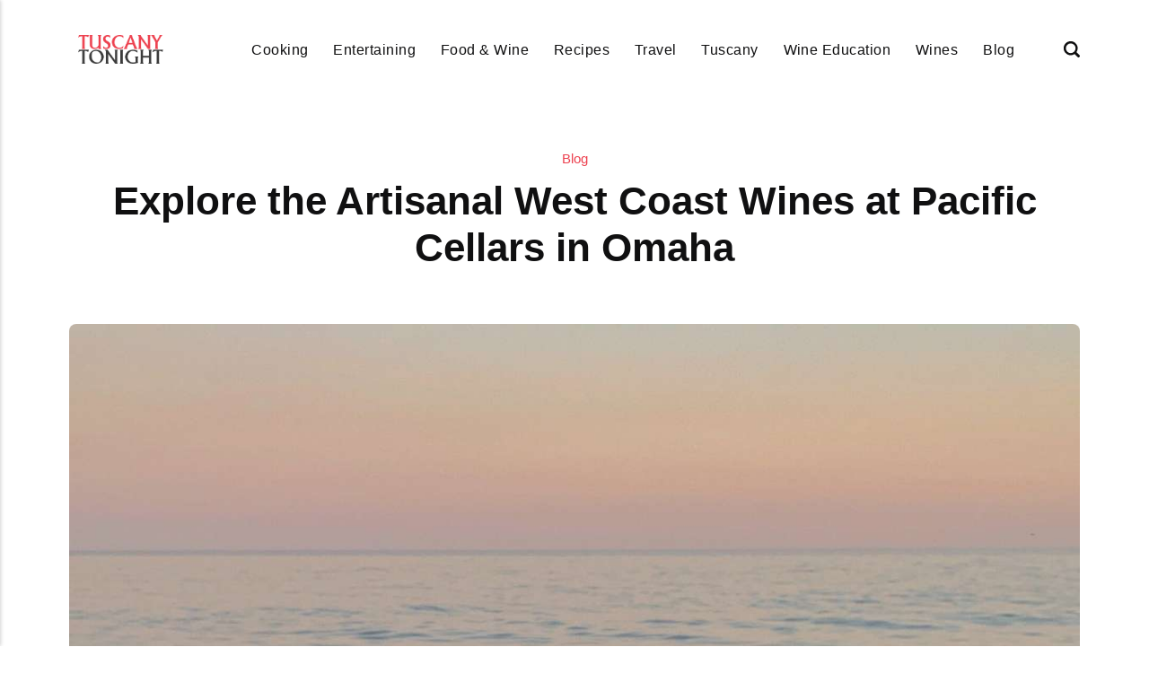

--- FILE ---
content_type: text/html
request_url: https://tuscanytonight.com/explore-the-artisanal-west-coast-wines-at-pacific-cellars-in-omaha/
body_size: 5401
content:
<!DOCTYPE html><html lang="en-gb"><head><meta charset="utf-8"><meta http-equiv="X-UA-Compatible" content="IE=edge"><meta name="viewport" content="width=device-width,initial-scale=1"><title>Explore the Artisanal West Coast Wines at Pacific Cellars in Omaha - Tuscany Tonight</title><meta name="description" content="Delve into the world of exclusive West Coast wines at Pacific Cellars in Omaha. Our wine store prides itself on&hellip;"><meta name="generator" content="Publii Open-Source CMS for Static Site"><script type="text/javascript">(function(w,d,s,l,i){w[l]=w[l]||[];w[l].push({'gtm.start':
						new Date().getTime(),event:'gtm.js'});var f=d.getElementsByTagName(s)[0],
						j=d.createElement(s),dl=l!='dataLayer'?'&l='+l:'';j.async=true;j.src=
						'https://www.googletagmanager.com/gtm.js?id='+i+dl;f.parentNode.insertBefore(j,f);
					})(window,document,'script','dataLayer','GTM-NHDN8GH');</script><link rel="canonical" href="https://tuscanytonight.com/explore-the-artisanal-west-coast-wines-at-pacific-cellars-in-omaha/"><link rel="alternate" type="application/atom+xml" href="https://tuscanytonight.com/feed.xml" title="Tuscany Tonight - RSS"><link rel="alternate" type="application/json" href="https://tuscanytonight.com/feed.json" title="Tuscany Tonight - JSON"><meta property="og:title" content="Explore the Artisanal West Coast Wines at Pacific Cellars in Omaha"><meta property="og:image" content="https://tuscanytonight.com/media/posts/448/Explore-the-Artisanal-West-Coast-Wines-at-Pacific-Cellars-in-Omaha-scaled.jpg"><meta property="og:image:width" content="1920"><meta property="og:image:height" content="2560"><meta property="og:site_name" content="Tuscany Tonight"><meta property="og:description" content="Delve into the world of exclusive West Coast wines at Pacific Cellars in Omaha. Our wine store prides itself on&hellip;"><meta property="og:url" content="https://tuscanytonight.com/explore-the-artisanal-west-coast-wines-at-pacific-cellars-in-omaha/"><meta property="og:type" content="article"><link rel="shortcut icon" href="https://tuscanytonight.com/media/website/TuscanyTonight-fav.png" type="image/x-icon"><link rel="stylesheet" href="https://tuscanytonight.com/assets/css/style.css?v=dd22888b22155b5b31af9cf2e89e4750"><script type="application/ld+json">{"@context":"http://schema.org","@type":"Article","mainEntityOfPage":{"@type":"WebPage","@id":"https://tuscanytonight.com/explore-the-artisanal-west-coast-wines-at-pacific-cellars-in-omaha/"},"headline":"Explore the Artisanal West Coast Wines at Pacific Cellars in Omaha","datePublished":"2023-12-08T10:07-06:00","dateModified":"2025-11-06T20:13-06:00","image":{"@type":"ImageObject","url":"https://tuscanytonight.com/media/posts/448/Explore-the-Artisanal-West-Coast-Wines-at-Pacific-Cellars-in-Omaha-scaled.jpg","height":2560,"width":1920},"description":"Delve into the world of exclusive West Coast wines at Pacific Cellars in Omaha. Our wine store prides itself on&hellip;","author":{"@type":"Person","name":"ttAdmin","url":"https://tuscanytonight.com/authors/ttadmin/"},"publisher":{"@type":"Organization","name":"ttAdmin","logo":{"@type":"ImageObject","url":"https://tuscanytonight.com/media/website/TuscanyTonight-logo.png","height":88,"width":257}}}</script><noscript><style>img[loading] {
                    opacity: 1;
                }</style></noscript><script async src="https://pagead2.googlesyndication.com/pagead/js/adsbygoogle.js?client=ca-pub-1291576167983828" crossorigin="anonymous"></script></head><body class="post-template"><noscript><iframe src="https://www.googletagmanager.com/ns.html?id=GTM-NHDN8GH" height="0" width="0" style="display:none;visibility:hidden"></iframe></noscript><header class="header" id="js-header"><a href="https://tuscanytonight.com/" class="logo"><img src="https://tuscanytonight.com/media/website/TuscanyTonight-logo.png" alt="Tuscany Tonight" width="257" height="88"></a><nav class="navbar js-navbar"><button class="navbar__toggle js-toggle" aria-label="Menu"><span class="navbar__toggle-box"><span class="navbar__toggle-inner">Menu</span></span></button><ul class="navbar__menu"><li><a href="https://tuscanytonight.com/tags/cooking/" title="Cooking" target="_self">Cooking</a></li><li><a href="https://tuscanytonight.com/tags/entertaining/" title="Entertaining" target="_self">Entertaining</a></li><li><a href="https://tuscanytonight.com/tags/food-and-wine/" title="Food &amp; Wine" target="_self">Food &amp; Wine</a></li><li><a href="https://tuscanytonight.com/tags/recipes/" title="Recipes" target="_self">Recipes</a></li><li><a href="https://tuscanytonight.com/tags/travel/" title="Travel" target="_self">Travel</a></li><li><a href="https://tuscanytonight.com/tags/tuscany/" title="Tuscany" target="_self">Tuscany</a></li><li><a href="https://tuscanytonight.com/tags/wine-education/" title="Wine Education" target="_self">Wine Education</a></li><li><a href="https://tuscanytonight.com/tags/wines/" title="Wines" target="_self">Wines</a></li><li><a href="https://tuscanytonight.com/tags/blog/" title="Blog" target="_self">Blog</a></li></ul></nav><div class="search"><div class="search__overlay js-search-overlay"><form action="https://tuscanytonight.com/search.html" class="search__form"><input class="search__input" type="search" name="q" placeholder="search..." aria-label="search..."></form></div><button class="search__btn js-search-btn" aria-label="Search"><svg role="presentation" focusable="false" height="18" width="18"><use xlink:href="https://tuscanytonight.com/assets/svg/svg-map.svg#search"/></svg></button></div></header><main class="post"><div class="wrapper"><article class="content"><header class="content__header"><a href="https://tuscanytonight.com/tags/blog/" class="content__maintag">Blog</a><h1 class="content__title">Explore the Artisanal West Coast Wines at Pacific Cellars in Omaha</h1></header><figure class="content__featured-image"><img src="https://tuscanytonight.com/media/posts/448/Explore-the-Artisanal-West-Coast-Wines-at-Pacific-Cellars-in-Omaha-scaled.jpg" srcset="https://tuscanytonight.com/media/posts/448/responsive/Explore-the-Artisanal-West-Coast-Wines-at-Pacific-Cellars-in-Omaha-scaled-xs.jpg 300w, https://tuscanytonight.com/media/posts/448/responsive/Explore-the-Artisanal-West-Coast-Wines-at-Pacific-Cellars-in-Omaha-scaled-sm.jpg 480w, https://tuscanytonight.com/media/posts/448/responsive/Explore-the-Artisanal-West-Coast-Wines-at-Pacific-Cellars-in-Omaha-scaled-md.jpg 768w, https://tuscanytonight.com/media/posts/448/responsive/Explore-the-Artisanal-West-Coast-Wines-at-Pacific-Cellars-in-Omaha-scaled-lg.jpg 1200w" sizes="(min-width: 56.25em) 100vw, (min-width: 37.5em) 50vw, 100vw" loading="eager" height="2560" width="1920" alt=""></figure><div class="content__inner"><div class="content__entry"><p>Delve into the world of exclusive West Coast wines at Pacific Cellars in Omaha. Our wine store prides itself on a unique collection of boutique wines from small-scale, independent vineyards across Washington, Oregon, and California. Each bottle on our shelves tells a story of craftsmanship and the vibrant wine culture of the West Coast.</p><h2><strong>A Curated Selection from the West Coast's Best-Kept Secrets</strong></h2><p>Pacific Cellars is your gateway to uncovering the lesser-known treasures of the West Coast's wine regions. We forge personal connections with small, artisanal wine producers, enabling us to offer a range of exclusive wines that go beyond mainstream selections. Our shelves are adorned with rare finds – from the skin-fermented whites of Oregon's boutique vineyards to the organic Grenache of Santa Barbara and the hidden gems of Cabernet Sauvignon from the Columbia Valley.</p><h2><strong>Championing Natural and Artisanal Winemaking</strong></h2><p>Our commitment to natural winemaking processes shines through our extensive collection. We focus on wines made with minimal intervention, celebrating the pure expression of the grape and its terroir. This includes a diverse array of biodynamic wines, orange wines with minimal sulfur, and wild yeast-fermented reds. Each <a href="https://www.pacificcellarsomaha.com/events-and-tastings">wine</a> is meticulously tasted and chosen to ensure it embodies our standard of quality and uniqueness. Be adventurous with a skin-contact Pinot Gris or an unfiltered, vivacious Syrah Rosé.</p><p>"Pacific Cellars redefines the wine experience in Omaha with their devotion to natural winemaking. Their selection of minimally intervened wines, from biodynamic vintages to wild yeast-fermented reds, truly captures the essence of each grape and its terroir. It's a haven for those who appreciate the art of pure, unadulterated winemaking." – Delaney Fisher, <a href="https://www.omahafoodmagazine.com/">The Omaha Food Magazine</a></p><h2><strong>An Immersive Tasting Experience at Our In-House Lounge</strong></h2><p>At Pacific Cellars, your wine journey extends beyond purchase. Our cozy in-house lounge offers a serene environment to savor your selections, accompanied by a range of artisanal cheeses and charcuterie. Join us for our celebrated public tastings every Thursday evening – a perfect opportunity to mingle with fellow wine enthusiasts and explore the depth of our West Coast collection.</p><h2><strong>Your Boutique Wine Destination in Omaha</strong></h2><p>Pacific Cellars stands out as Omaha's premier destination for those seeking a sommelier-curated, boutique wine experience. Embark on a journey of wine discovery, exploring new regions, grape varieties, and styles. We're here to answer any questions and guide you through our exclusive collection. Visit us and uncover the hidden jewels of the West Coast wine scene.</p></div><footer><div class="content__tags-share"><aside class="content__share"></aside></div><nav class="content__nav"><div class="content__nav__prev"><a class="content__nav__link" href="https://tuscanytonight.com/best-wine-bar-in-omaha-ne-a-journey-through-pacific-cellars/" rel="prev">Previous Post<h3 class="h6">Best Wine Bar in Omaha, NE: A Journey Through Pacific Cellars</h3></a></div><div class="content__nav__next"><a class="content__nav__link" href="https://tuscanytonight.com/choosing-the-right-approach-for-your-bathroom-remodel/" rel="prev">Next Post<h3 class="h6">Choosing the Right Approach for Your Bathroom Remodel</h3></a></div></nav></footer></div></article></div><div class="content__related"><div class="wrapper"><h2 class="h5">Related posts</h2><div class="l-grid l-grid--4"><article class="c-card"><a href="https://tuscanytonight.com/wine-club-in-omaha-this-months-picks-from-napa-and-sonoma/" class="c-card__image"><img src="https://tuscanytonight.com/media/posts/452/Wine-Club-in-Omaha-This-Months-Picks-from-Napa-and-Sonoma-scaled.jpg" srcset="https://tuscanytonight.com/media/posts/452/responsive/Wine-Club-in-Omaha-This-Months-Picks-from-Napa-and-Sonoma-scaled-xs.jpg 300w, https://tuscanytonight.com/media/posts/452/responsive/Wine-Club-in-Omaha-This-Months-Picks-from-Napa-and-Sonoma-scaled-sm.jpg 480w, https://tuscanytonight.com/media/posts/452/responsive/Wine-Club-in-Omaha-This-Months-Picks-from-Napa-and-Sonoma-scaled-md.jpg 768w, https://tuscanytonight.com/media/posts/452/responsive/Wine-Club-in-Omaha-This-Months-Picks-from-Napa-and-Sonoma-scaled-lg.jpg 1200w" sizes="(min-width: 56.25em) 100vw, (min-width: 37.5em) 50vw, 100vw" loading="lazy" height="1707" width="2560" alt=""></a><div class="c-card__wrapper"><header class="c-card__header"><div class="c-card__tag"><a href="https://tuscanytonight.com/tags/blog/">Blog</a></div><h3 class="c-card__title"><a href="https://tuscanytonight.com/wine-club-in-omaha-this-months-picks-from-napa-and-sonoma/" class="invert">Wine Club in Omaha: This Month’s Picks from Napa and Sonoma</a></h3></header></div></article><article class="c-card"><a href="https://tuscanytonight.com/wine-tasting-in-omaha-savoring-the-experience-at-pacific-cellars/" class="c-card__image"><img src="https://tuscanytonight.com/media/posts/450/Wine-Tasting-in-Omaha-Savoring-the-Experience-at-Pacific-Cellars-scaled.jpg" srcset="https://tuscanytonight.com/media/posts/450/responsive/Wine-Tasting-in-Omaha-Savoring-the-Experience-at-Pacific-Cellars-scaled-xs.jpg 300w, https://tuscanytonight.com/media/posts/450/responsive/Wine-Tasting-in-Omaha-Savoring-the-Experience-at-Pacific-Cellars-scaled-sm.jpg 480w, https://tuscanytonight.com/media/posts/450/responsive/Wine-Tasting-in-Omaha-Savoring-the-Experience-at-Pacific-Cellars-scaled-md.jpg 768w, https://tuscanytonight.com/media/posts/450/responsive/Wine-Tasting-in-Omaha-Savoring-the-Experience-at-Pacific-Cellars-scaled-lg.jpg 1200w" sizes="(min-width: 56.25em) 100vw, (min-width: 37.5em) 50vw, 100vw" loading="lazy" height="1707" width="2560" alt=""></a><div class="c-card__wrapper"><header class="c-card__header"><div class="c-card__tag"><a href="https://tuscanytonight.com/tags/blog/">Blog</a></div><h3 class="c-card__title"><a href="https://tuscanytonight.com/wine-tasting-in-omaha-savoring-the-experience-at-pacific-cellars/" class="invert">Wine Tasting in Omaha: Savoring the Experience at Pacific Cellars</a></h3></header></div></article><article class="c-card"><a href="https://tuscanytonight.com/best-wine-bar-in-omaha-ne-a-journey-through-pacific-cellars/" class="c-card__image"><img src="https://tuscanytonight.com/media/posts/449/Best-Wine-Bar-in-Omaha-NE-A-Journey-Through-Pacific-Cellars-scaled.jpg" srcset="https://tuscanytonight.com/media/posts/449/responsive/Best-Wine-Bar-in-Omaha-NE-A-Journey-Through-Pacific-Cellars-scaled-xs.jpg 300w, https://tuscanytonight.com/media/posts/449/responsive/Best-Wine-Bar-in-Omaha-NE-A-Journey-Through-Pacific-Cellars-scaled-sm.jpg 480w, https://tuscanytonight.com/media/posts/449/responsive/Best-Wine-Bar-in-Omaha-NE-A-Journey-Through-Pacific-Cellars-scaled-md.jpg 768w, https://tuscanytonight.com/media/posts/449/responsive/Best-Wine-Bar-in-Omaha-NE-A-Journey-Through-Pacific-Cellars-scaled-lg.jpg 1200w" sizes="(min-width: 56.25em) 100vw, (min-width: 37.5em) 50vw, 100vw" loading="lazy" height="1440" width="2560" alt=""></a><div class="c-card__wrapper"><header class="c-card__header"><div class="c-card__tag"><a href="https://tuscanytonight.com/tags/blog/">Blog</a></div><h3 class="c-card__title"><a href="https://tuscanytonight.com/best-wine-bar-in-omaha-ne-a-journey-through-pacific-cellars/" class="invert">Best Wine Bar in Omaha, NE: A Journey Through Pacific Cellars</a></h3></header></div></article><article class="c-card"><a href="https://tuscanytonight.com/what-wines-go-best-with-chicken/" class="c-card__image"><img src="https://tuscanytonight.com/media/posts/422/Black-napkin-and-silver-fork-on-the-left-scaled.jpg" srcset="https://tuscanytonight.com/media/posts/422/responsive/Black-napkin-and-silver-fork-on-the-left-scaled-xs.jpg 300w, https://tuscanytonight.com/media/posts/422/responsive/Black-napkin-and-silver-fork-on-the-left-scaled-sm.jpg 480w, https://tuscanytonight.com/media/posts/422/responsive/Black-napkin-and-silver-fork-on-the-left-scaled-md.jpg 768w, https://tuscanytonight.com/media/posts/422/responsive/Black-napkin-and-silver-fork-on-the-left-scaled-lg.jpg 1200w" sizes="(min-width: 56.25em) 100vw, (min-width: 37.5em) 50vw, 100vw" loading="lazy" height="1972" width="2560" alt=""></a><div class="c-card__wrapper"><header class="c-card__header"><div class="c-card__tag"><a href="https://tuscanytonight.com/tags/food-and-wine/">Food &amp; Wine</a></div><h3 class="c-card__title"><a href="https://tuscanytonight.com/what-wines-go-best-with-chicken/" class="invert">What Wines Go Best With Chicken?</a></h3></header></div></article></div></div></div></main><footer class="footer"><div class="footer__copyright">© 2025 Tuscany Tonight</div></footer><script>window.publiiThemeMenuConfig = {    
      mobileMenuMode: 'sidebar',
      animationSpeed: 300,
      submenuWidth: 'auto',
      doubleClickTime: 500,
      mobileMenuExpandableSubmenus: true, 
      relatedContainerForOverlayMenuSelector: '.navbar',
   };</script><script defer="defer" src="https://tuscanytonight.com/assets/js/scripts.min.js?v=1b09dc64eb6086ddc9720890661ff038"></script><script>var images = document.querySelectorAll('img[loading]');

      for (var i = 0; i < images.length; i++) {
         if (images[i].complete) {
               images[i].classList.add('is-loaded');
         } else {
               images[i].addEventListener('load', function () {
                  this.classList.add('is-loaded');
               }, false);
         }
      }</script><script src="https://tuscanytonight.com/media/plugins/pagePrefetching/quicklink.umd.js"></script><script>window.addEventListener('load', () => {
					quicklink.listen({
						prerender: false,
						el: document.querySelector('body'),
						delay: 0,
						limit: Infinity,
						throttle: Infinity,
						timeout: 2000
					});
				});</script></body></html>

--- FILE ---
content_type: text/html; charset=utf-8
request_url: https://www.google.com/recaptcha/api2/aframe
body_size: 257
content:
<!DOCTYPE HTML><html><head><meta http-equiv="content-type" content="text/html; charset=UTF-8"></head><body><script nonce="Z8iXATlEpdOcnD0IfvGiDw">/** Anti-fraud and anti-abuse applications only. See google.com/recaptcha */ try{var clients={'sodar':'https://pagead2.googlesyndication.com/pagead/sodar?'};window.addEventListener("message",function(a){try{if(a.source===window.parent){var b=JSON.parse(a.data);var c=clients[b['id']];if(c){var d=document.createElement('img');d.src=c+b['params']+'&rc='+(localStorage.getItem("rc::a")?sessionStorage.getItem("rc::b"):"");window.document.body.appendChild(d);sessionStorage.setItem("rc::e",parseInt(sessionStorage.getItem("rc::e")||0)+1);localStorage.setItem("rc::h",'1769266228080');}}}catch(b){}});window.parent.postMessage("_grecaptcha_ready", "*");}catch(b){}</script></body></html>